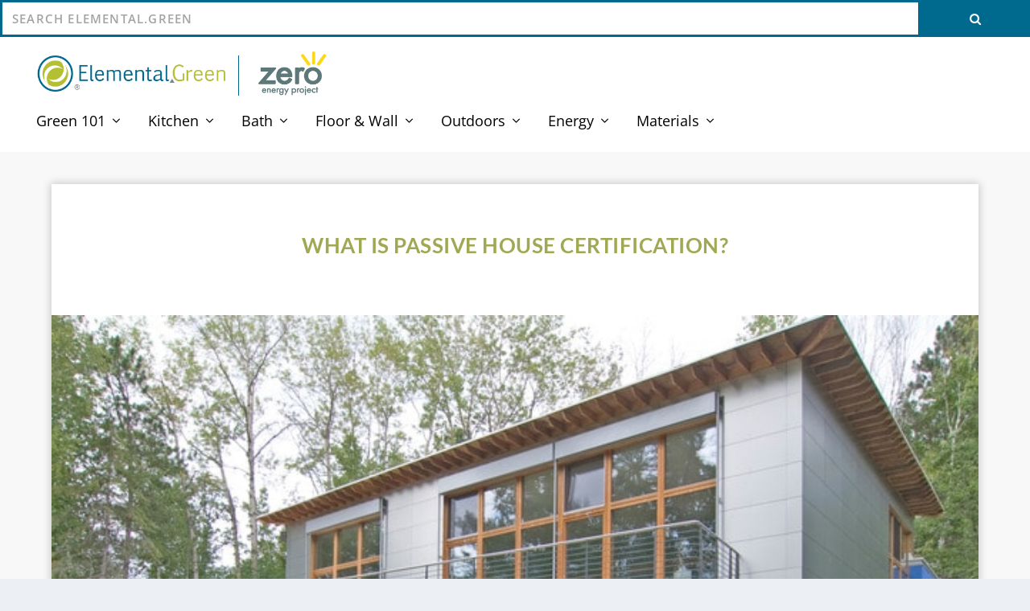

--- FILE ---
content_type: text/html; charset=utf-8
request_url: https://www.google.com/recaptcha/api2/aframe
body_size: 257
content:
<!DOCTYPE HTML><html><head><meta http-equiv="content-type" content="text/html; charset=UTF-8"></head><body><script nonce="8R7n0USpE26oDsy4ZAa6Qw">/** Anti-fraud and anti-abuse applications only. See google.com/recaptcha */ try{var clients={'sodar':'https://pagead2.googlesyndication.com/pagead/sodar?'};window.addEventListener("message",function(a){try{if(a.source===window.parent){var b=JSON.parse(a.data);var c=clients[b['id']];if(c){var d=document.createElement('img');d.src=c+b['params']+'&rc='+(localStorage.getItem("rc::a")?sessionStorage.getItem("rc::b"):"");window.document.body.appendChild(d);sessionStorage.setItem("rc::e",parseInt(sessionStorage.getItem("rc::e")||0)+1);localStorage.setItem("rc::h",'1769121229368');}}}catch(b){}});window.parent.postMessage("_grecaptcha_ready", "*");}catch(b){}</script></body></html>